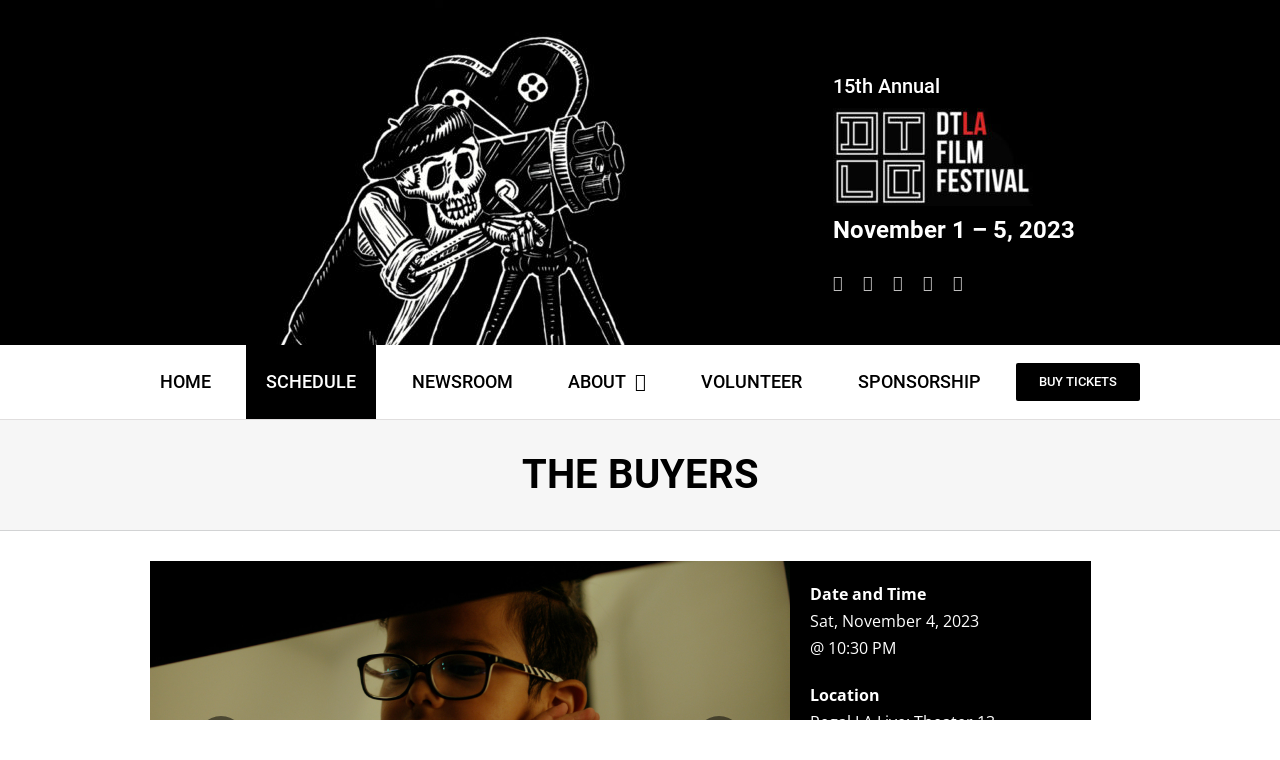

--- FILE ---
content_type: text/html; charset=UTF-8
request_url: https://www.dtlaff.com/film/the-buyers/206/
body_size: 15583
content:
<!DOCTYPE html>
<html class="avada-html-layout-wide avada-html-header-position-top" lang="en-US" prefix="og: http://ogp.me/ns# fb: http://ogp.me/ns/fb#">
<head>
<meta http-equiv="X-UA-Compatible" content="IE=edge" />
<meta http-equiv="Content-Type" content="text/html; charset=utf-8"/>
<meta name="viewport" content="width=device-width, initial-scale=1" />
<title>THE BUYERS - DTLA Film Festival</title>

<!-- This site is optimized with the Yoast SEO plugin v11.9 - https://yoast.com/wordpress/plugins/seo/ -->
<meta name="robots" content="noindex,nofollow"/>
<meta property="og:locale" content="en_US" />
<meta property="og:type" content="article" />
<meta property="og:title" content="THE BUYERS - DTLA Film Festival" />
<meta property="og:url" content="" />
<meta property="og:site_name" content="DTLA Film Festival" />
<meta name="twitter:card" content="summary_large_image" />
<meta name="twitter:title" content="THE BUYERS - DTLA Film Festival" />
<!-- / Yoast SEO plugin. -->

<link rel='dns-prefetch' href='//s.w.org' />
<link rel="alternate" type="application/rss+xml" title="DTLA Film Festival &raquo; Feed" href="https://www.dtlaff.com/feed/" />
<link rel="alternate" type="application/rss+xml" title="DTLA Film Festival &raquo; Comments Feed" href="https://www.dtlaff.com/comments/feed/" />
<meta property="og:title" content="THE BUYERS"/>
<meta property="og:type" content="article"/>
<meta property="og:url" content="https://www.dtlaff.com/film/the-buyers/206/"/>
<meta property="og:site_name" content="DTLA Film Festival"/>
<meta property="og:description" content="Panels &amp; Galas Learn More"/>
<meta property="og:image" content="https://www.dtlaff.com/wp-content/uploads/2017/12/dtla-logo-200x93.png">
<link rel="stylesheet" href="https://www.dtlaff.com/fusion_style.css" type="text/css" media="all">
<script type="text/javascript" src="https://www.dtlaff.com/wp-includes/js/jquery/jquery.min.js?ver=3.7.0" id="jquery-core-js"></script> 
<script type="text/javascript" src="https://www.dtlaff.com/wp-includes/js/jquery/jquery-migrate.min.js?ver=3.4.1" id="jquery-migrate-js"></script> 
<script type="text/javascript" src="https://www.dtlaff.com/wp-content/plugins/revslider/public/assets/js/rbtools.min.js?ver=6.4.3" id="tp-tools-js"></script>
	<script type="text/javascript" src="https://www.dtlaff.com/wp-content/plugins/revslider/public/assets/js/rs6.min.js?ver=6.4.3" id="revmin-js"></script>
	
<style type="text/css" id="css-fb-visibility">
@media screen and (max-width: 640px){.fusion-no-small-visibility{display:none !important;}body .sm-text-align-center{text-align:center !important;}body .sm-text-align-left{text-align:left !important;}body .sm-text-align-right{text-align:right !important;}body .sm-flex-align-center{justify-content:center !important;}body .sm-flex-align-flex-start{justify-content:flex-start !important;}body .sm-flex-align-flex-end{justify-content:flex-end !important;}body .sm-mx-auto{margin-left:auto !important;margin-right:auto !important;}body .sm-ml-auto{margin-left:auto !important;}body .sm-mr-auto{margin-right:auto !important;}body .fusion-absolute-position-small{position:absolute;top:auto;width:100%;}.awb-sticky.awb-sticky-small{ position: sticky; top: var(--awb-sticky-offset,0); }}@media screen and (min-width: 641px) and (max-width: 1024px){.fusion-no-medium-visibility{display:none !important;}body .md-text-align-center{text-align:center !important;}body .md-text-align-left{text-align:left !important;}body .md-text-align-right{text-align:right !important;}body .md-flex-align-center{justify-content:center !important;}body .md-flex-align-flex-start{justify-content:flex-start !important;}body .md-flex-align-flex-end{justify-content:flex-end !important;}body .md-mx-auto{margin-left:auto !important;margin-right:auto !important;}body .md-ml-auto{margin-left:auto !important;}body .md-mr-auto{margin-right:auto !important;}body .fusion-absolute-position-medium{position:absolute;top:auto;width:100%;}.awb-sticky.awb-sticky-medium{ position: sticky; top: var(--awb-sticky-offset,0); }}@media screen and (min-width: 1025px){.fusion-no-large-visibility{display:none !important;}body .lg-text-align-center{text-align:center !important;}body .lg-text-align-left{text-align:left !important;}body .lg-text-align-right{text-align:right !important;}body .lg-flex-align-center{justify-content:center !important;}body .lg-flex-align-flex-start{justify-content:flex-start !important;}body .lg-flex-align-flex-end{justify-content:flex-end !important;}body .lg-mx-auto{margin-left:auto !important;margin-right:auto !important;}body .lg-ml-auto{margin-left:auto !important;}body .lg-mr-auto{margin-right:auto !important;}body .fusion-absolute-position-large{position:absolute;top:auto;width:100%;}.awb-sticky.awb-sticky-large{ position: sticky; top: var(--awb-sticky-offset,0); }}
</style>

<!-- Global site tag (gtag.js) - Google Ads: 755065298 --> 
<script async="" src="https://www.googletagmanager.com/gtag/js?id=AW-755065298"></script> 
<script>
  window.dataLayer = window.dataLayer || [];
  function gtag(){dataLayer.push(arguments);}
  gtag('js', new Date());

  gtag('config', 'AW-755065298');
</script>
<link rel='stylesheet' href='https://www.dtlaff.com/includes/app_style.css' type='text/css' media='all' />
</head>

<body class="page-template page-template-page-guide page-template-page-guide-php page page-id-4849 fusion-pagination-sizing fusion-button_size-large fusion-button_type-flat fusion-button_span-no avada-image-rollover-circle-no avada-image-rollover-yes avada-image-rollover-direction-left fusion-body ltr fusion-sticky-header no-tablet-sticky-header no-mobile-sticky-header no-desktop-totop no-mobile-totop fusion-disable-outline fusion-sub-menu-fade mobile-logo-pos-center layout-wide-mode avada-has-boxed-modal-shadow-none layout-scroll-offset-full avada-has-zero-margin-offset-top has-sidebar fusion-top-header menu-text-align-center mobile-menu-design-modern fusion-show-pagination-text fusion-header-layout-v3 avada-responsive avada-footer-fx-none avada-menu-highlight-style-bar fusion-search-form-classic fusion-main-menu-search-overlay fusion-avatar-square avada-sticky-shrinkage avada-blog-layout-medium avada-blog-archive-layout-medium avada-header-shadow-no avada-menu-icon-position-left avada-has-megamenu-shadow avada-has-mainmenu-dropdown-divider avada-has-breadcrumb-mobile-hidden avada-has-titlebar-bar_and_content avada-header-border-color-full-transparent avada-has-pagination-padding avada-flyout-menu-direction-fade avada-ec-views-v1 fusion-no-touch fusion-image-hovers">

<!-- Google Tag Manager (noscript) -->
<noscript>
<iframe src="https://www.googletagmanager.com/ns.html?id=GTM-NS2PDLK"
height="0" width="0" style="display:none;visibility:hidden"></iframe>
</noscript>
<!-- End Google Tag Manager (noscript) --> 

<a class="skip-link screen-reader-text" href="#content">Skip to content</a>
<div id="boxed-wrapper">
<div class="fusion-sides-frame"></div>
<div id="wrapper" class="fusion-wrapper">
<div id="home" style="position:relative;top:-1px;"></div>

	<div class="fusion-tb-header"><div class="fusion-fullwidth fullwidth-box fusion-builder-row-1 fusion-flex-container has-pattern-background has-mask-background nonhundred-percent-fullwidth non-hundred-percent-height-scrolling" style="--awb-border-radius-top-left:0px;--awb-border-radius-top-right:0px;--awb-border-radius-bottom-right:0px;--awb-border-radius-bottom-left:0px;--awb-background-color:#000000;--awb-flex-wrap:wrap;"><div class="fusion-builder-row fusion-row fusion-flex-align-items-flex-start fusion-flex-content-wrap" style="max-width:1040px;margin-left: calc(-4% / 2 );margin-right: calc(-4% / 2 );"><div class="fusion-layout-column fusion_builder_column fusion-builder-column-0 fusion_builder_column_2_3 2_3 fusion-flex-column" style="--awb-bg-size:cover;--awb-width-large:66.666666666667%;--awb-margin-top-large:0px;--awb-spacing-right-large:2.88%;--awb-margin-bottom-large:0px;--awb-spacing-left-large:2.88%;--awb-width-medium:66.666666666667%;--awb-order-medium:0;--awb-spacing-right-medium:2.88%;--awb-spacing-left-medium:2.88%;--awb-width-small:66.666666666667%;--awb-order-small:0;--awb-spacing-right-small:2.88%;--awb-spacing-left-small:2.88%;"><div class="fusion-column-wrapper fusion-column-has-shadow fusion-flex-justify-content-flex-start fusion-content-layout-column"><div class="fusion-image-element " style="text-align:center;--awb-max-width:400px;--awb-caption-title-font-family:var(--h2_typography-font-family);--awb-caption-title-font-weight:var(--h2_typography-font-weight);--awb-caption-title-font-style:var(--h2_typography-font-style);--awb-caption-title-size:var(--h2_typography-font-size);--awb-caption-title-transform:var(--h2_typography-text-transform);--awb-caption-title-line-height:var(--h2_typography-line-height);--awb-caption-title-letter-spacing:var(--h2_typography-letter-spacing);"><span class=" fusion-imageframe imageframe-none imageframe-1 hover-type-none"><img decoding="async" width="637" height="550" title="dtla-film-festival-2023-key-art-image" src="https://dtlaff.com/wp-content/uploads/2023/09/dtla-film-festival-2023-key-art-image.jpg" data-orig-src="https://dtlaff.com/wp-content/uploads/2023/09/dtla-film-festival-2023-key-art-image.jpg" alt="" class="img-responsive wp-image-5866 lazyautosizes ls-is-cached lazyloaded" srcset="https://dtlaff.com/wp-content/uploads/2023/09/dtla-film-festival-2023-key-art-image-200x173.jpg 200w, https://dtlaff.com/wp-content/uploads/2023/09/dtla-film-festival-2023-key-art-image-400x345.jpg 400w, https://dtlaff.com/wp-content/uploads/2023/09/dtla-film-festival-2023-key-art-image-600x518.jpg 600w, https://dtlaff.com/wp-content/uploads/2023/09/dtla-film-festival-2023-key-art-image.jpg 637w" data-srcset="https://dtlaff.com/wp-content/uploads/2023/09/dtla-film-festival-2023-key-art-image-200x173.jpg 200w, https://dtlaff.com/wp-content/uploads/2023/09/dtla-film-festival-2023-key-art-image-400x345.jpg 400w, https://dtlaff.com/wp-content/uploads/2023/09/dtla-film-festival-2023-key-art-image-600x518.jpg 600w, https://dtlaff.com/wp-content/uploads/2023/09/dtla-film-festival-2023-key-art-image.jpg 637w" data-sizes="auto" data-orig-sizes="(max-width: 1024px) 100vw, (max-width: 640px) 100vw, 600px" sizes="400px"></span></div></div></div><div class="fusion-layout-column fusion_builder_column fusion-builder-column-1 fusion_builder_column_1_3 1_3 fusion-flex-column fusion-flex-align-self-stretch" style="--awb-bg-size:cover;--awb-width-large:33.333333333333%;--awb-margin-top-large:0px;--awb-spacing-right-large:5.76%;--awb-margin-bottom-large:0px;--awb-spacing-left-large:5.76%;--awb-width-medium:33.333333333333%;--awb-order-medium:0;--awb-spacing-right-medium:5.76%;--awb-spacing-left-medium:5.76%;--awb-width-small:33.333333333333%;--awb-order-small:0;--awb-spacing-right-small:5.76%;--awb-spacing-left-small:5.76%;"><div class="fusion-column-wrapper fusion-column-has-shadow fusion-flex-justify-content-center fusion-content-layout-column"><div class="fusion-title title fusion-title-1 fusion-sep-none fusion-title-text fusion-title-size-four" style="--awb-text-color:var(--awb-color1);--awb-margin-top:20px;--awb-margin-bottom:10px;"><h4 class="fusion-title-heading title-heading-left fusion-responsive-typography-calculated" style="margin: 0px; line-height: 1.2; --fontSize: 20; --minFontSize: 20;" data-fontsize="20" data-lineheight="24px">15th Annual</h4></div><div class="fusion-image-element " style="--awb-max-width:200px;--awb-caption-title-font-family:var(--h2_typography-font-family);--awb-caption-title-font-weight:var(--h2_typography-font-weight);--awb-caption-title-font-style:var(--h2_typography-font-style);--awb-caption-title-size:var(--h2_typography-font-size);--awb-caption-title-transform:var(--h2_typography-text-transform);--awb-caption-title-line-height:var(--h2_typography-line-height);--awb-caption-title-letter-spacing:var(--h2_typography-letter-spacing);"><span class=" fusion-imageframe imageframe-none imageframe-2 hover-type-none"><img decoding="async" width="319" height="157" title="dtla-film-festival-logo" src="https://dtlaff.com/wp-content/uploads/2023/09/dtla-film-festival-logo.jpg" data-orig-src="https://dtlaff.com/wp-content/uploads/2023/09/dtla-film-festival-logo.jpg" alt="" class="img-responsive wp-image-5867 lazyautosizes ls-is-cached lazyloaded" srcset="https://dtlaff.com/wp-content/uploads/2023/09/dtla-film-festival-logo-200x98.jpg 200w, https://dtlaff.com/wp-content/uploads/2023/09/dtla-film-festival-logo.jpg 319w" data-srcset="https://dtlaff.com/wp-content/uploads/2023/09/dtla-film-festival-logo-200x98.jpg 200w, https://dtlaff.com/wp-content/uploads/2023/09/dtla-film-festival-logo.jpg 319w" data-sizes="auto" data-orig-sizes="(max-width: 1024px) 100vw, (max-width: 640px) 100vw, 319px" sizes="200px"></span></div><div class="fusion-title title fusion-title-2 fusion-no-small-visibility fusion-sep-none fusion-title-text fusion-title-size-two" style="--awb-text-color:var(--awb-color1);--awb-margin-top:10px;--awb-margin-top-small:20px;"><h2 class="fusion-title-heading title-heading-left fusion-responsive-typography-calculated" style="margin: 0px; line-height: 1.2; --fontSize: 24;" data-fontsize="24" data-lineheight="28.799999px">November 1 – 5, 2023</h2></div><div class="fusion-title title fusion-title-3 fusion-no-medium-visibility fusion-no-large-visibility fusion-sep-none fusion-title-text fusion-title-size-two" style="--awb-text-color:var(--awb-color1);--awb-margin-top:10px;--awb-margin-top-small:20px;"><h2 class="fusion-title-heading title-heading-left fusion-responsive-typography-calculated" style="margin: 0px; line-height: 1.2; --fontSize: 24;" data-fontsize="24" data-lineheight="28.799999px"><p>November<br>
1st – 5th<br>
2023</p></h2></div><div class="fusion-social-links fusion-social-links-1" style="--awb-margin-top:0px;--awb-margin-right:0px;--awb-margin-bottom:0px;--awb-margin-left:0px;--awb-box-border-top:0px;--awb-box-border-right:0px;--awb-box-border-bottom:0px;--awb-box-border-left:0px;--awb-icon-colors-hover:rgba(190,189,189,0.8);--awb-box-colors-hover:rgba(232,232,232,0.8);--awb-box-border-color:var(--awb-color3);--awb-box-border-color-hover:var(--awb-color4);"><div class="fusion-social-networks color-type-custom"><div class="fusion-social-networks-wrapper"><a class="fusion-social-network-icon fusion-tooltip fusion-facebook awb-icon-facebook" style="color:#bebdbd;font-size:16px;" data-placement="top" data-title="Facebook" data-toggle="tooltip" title="" aria-label="facebook" target="_blank" rel="noopener noreferrer" href="https://www.facebook.com/DowntownFilmFestival" data-original-title="Facebook"></a><a class="fusion-social-network-icon fusion-tooltip fusion-twitter awb-icon-twitter" style="color:#bebdbd;font-size:16px;" data-placement="top" data-title="Twitter" data-toggle="tooltip" title="" aria-label="twitter" target="_blank" rel="noopener noreferrer" href="https://twitter.com/dtlaff" data-original-title="Twitter"></a><a class="fusion-social-network-icon fusion-tooltip fusion-youtube awb-icon-youtube" style="color:#bebdbd;font-size:16px;" data-placement="top" data-title="YouTube" data-toggle="tooltip" title="" aria-label="youtube" target="_blank" rel="noopener noreferrer" href="https://www.youtube.com/user/DFFLA2014" data-original-title="YouTube"></a><a class="fusion-social-network-icon fusion-tooltip fusion-instagram awb-icon-instagram" style="color:#bebdbd;font-size:16px;" data-placement="top" data-title="Instagram" data-toggle="tooltip" title="" aria-label="instagram" target="_blank" rel="noopener noreferrer" href="https://www.instagram.com/dtlafilmfest/" data-original-title="Instagram"></a><a class="fusion-social-network-icon fusion-tooltip fusion-mail awb-icon-mail" style="color:#bebdbd;font-size:16px;" data-placement="top" data-title="Email" data-toggle="tooltip" title="" aria-label="mail" target="_blank" rel="noopener noreferrer" href="mailto:info@dtlaff.com" data-original-title="Email"></a></div></div></div></div></div></div></div><div class="fusion-fullwidth fullwidth-box fusion-builder-row-2 fusion-flex-container nonhundred-percent-fullwidth non-hundred-percent-height-scrolling" style="--awb-border-sizes-bottom:1px;--awb-border-color:var(--awb-color3);--awb-border-radius-top-left:0px;--awb-border-radius-top-right:0px;--awb-border-radius-bottom-right:0px;--awb-border-radius-bottom-left:0px;--awb-padding-top-small:0px;--awb-padding-right-small:0px;--awb-padding-bottom-small:0px;--awb-padding-left-small:0px;--awb-margin-top-small:0px;--awb-margin-bottom-small:0px;--awb-flex-wrap:wrap;"><div class="fusion-builder-row fusion-row fusion-flex-align-items-flex-start fusion-flex-content-wrap" style="max-width:calc( 1000px + 0px );margin-left: calc(-0px / 2 );margin-right: calc(-0px / 2 );"><div class="fusion-layout-column fusion_builder_column fusion-builder-column-2 fusion_builder_column_1_1 1_1 fusion-flex-column" style="--awb-padding-top-small:0px;--awb-padding-right-small:0px;--awb-padding-bottom-small:0px;--awb-padding-left-small:0px;--awb-bg-size:cover;--awb-width-large:100%;--awb-margin-top-large:0px;--awb-spacing-right-large:0;--awb-margin-bottom-large:0px;--awb-spacing-left-large:0;--awb-width-medium:100%;--awb-order-medium:0;--awb-margin-top-medium:0px;--awb-spacing-right-medium:0;--awb-spacing-left-medium:0;--awb-width-small:100%;--awb-order-small:0;--awb-margin-top-small:0;--awb-spacing-right-small:0;--awb-margin-bottom-small:0;--awb-spacing-left-small:0;"><div class="fusion-column-wrapper fusion-column-has-shadow fusion-flex-justify-content-flex-start fusion-content-layout-column"><nav class="awb-menu awb-menu_row awb-menu_em-hover mobile-mode-collapse-to-button awb-menu_icons-left awb-menu_dc-yes mobile-trigger-fullwidth-on awb-menu_mobile-toggle awb-menu_indent-left awb-menu_mt-fullwidth mobile-size-column-relative mega-menu-loading awb-menu_desktop awb-menu_dropdown awb-menu_expand-right awb-menu_transition-opacity" style="--awb-font-size:18px;--awb-text-transform:none;--awb-justify-content:space-between;--awb-items-padding-top:22px;--awb-items-padding-right:20px;--awb-items-padding-bottom:22px;--awb-items-padding-left:20px;--awb-border-color:#f6fbf7;--awb-color:var(--awb-color8);--awb-active-color:var(--awb-color1);--awb-active-bg:var(--awb-color8);--awb-active-border-color:#65bc7b;--awb-submenu-sep-color:rgba(0,0,0,0);--awb-submenu-border-radius-top-left:0px;--awb-submenu-border-radius-top-right:0px;--awb-submenu-border-radius-bottom-right:6px;--awb-submenu-border-radius-bottom-left:6px;--awb-submenu-active-bg:#65bc7b;--awb-submenu-active-color:#ffffff;--awb-submenu-text-transform:none;--awb-icons-size:14;--awb-arrows-size-height:10px;--awb-arrows-size-width:10px;--awb-main-justify-content:flex-start;--awb-mobile-nav-button-align-hor:flex-end;--awb-mobile-bg:#000000;--awb-mobile-color:#ffffff;--awb-mobile-nav-items-height:50;--awb-mobile-active-bg:#f48849;--awb-mobile-active-color:#ffffff;--awb-mobile-trigger-font-size:25px;--awb-trigger-padding-top:20px;--awb-trigger-padding-bottom:20px;--awb-mobile-trigger-color:#000000;--awb-mobile-sep-color:#303030;--awb-mobile-justify:flex-start;--awb-mobile-caret-left:auto;--awb-mobile-caret-right:0;--awb-box-shadow:0px 3px 10px 0px rgba(0,0,0,0.03);;--awb-fusion-font-family-typography:&quot;Roboto&quot;;--awb-fusion-font-style-typography:normal;--awb-fusion-font-weight-typography:500;--awb-fusion-font-family-submenu-typography:inherit;--awb-fusion-font-style-submenu-typography:normal;--awb-fusion-font-weight-submenu-typography:400;--awb-fusion-font-family-mobile-typography:inherit;--awb-fusion-font-style-mobile-typography:normal;--awb-fusion-font-weight-mobile-typography:400;" aria-label="Main" data-breakpoint="640" data-count="0" data-transition-type="center" data-transition-time="300" aria-expanded="true"><button type="button" class="awb-menu__m-toggle" aria-expanded="false" aria-controls="menu-main"><span class="awb-menu__m-toggle-inner"><span class="collapsed-nav-text">Menu</span><span class="awb-menu__m-collapse-icon"><span class="awb-menu__m-collapse-icon-open fa-bars fas"></span><span class="awb-menu__m-collapse-icon-close fa-times fas"></span></span></span></button><ul id="menu-main" class="fusion-menu awb-menu__main-ul awb-menu__main-ul_row"><li id="menu-item-3146" class="menu-item menu-item-type-post_type menu-item-object-page menu-item-home menu-item-3146 awb-menu__li awb-menu__main-li awb-menu__main-li_regular" data-item-id="3146"><span class="awb-menu__main-background-default awb-menu__main-background-default_center"></span><span class="awb-menu__main-background-active awb-menu__main-background-active_center"></span><a href="https://dtlaff.com/" class="awb-menu__main-a awb-menu__main-a_regular"><span class="menu-text">HOME</span></a></li><li id="menu-item-5955" class="menu-item menu-item-type-custom menu-item-object-custom current-menu-item menu-item-5955 awb-menu__li awb-menu__main-li awb-menu__main-li_regular" data-item-id="5955"><span class="awb-menu__main-background-default awb-menu__main-background-default_center"></span><span class="awb-menu__main-background-active awb-menu__main-background-active_center"></span><a href="https://dtlaff.com/schedule/" class="awb-menu__main-a awb-menu__main-a_regular"><span class="menu-text">SCHEDULE</span></a></li><li id="menu-item-3149" class="menu-item menu-item-type-post_type menu-item-object-page menu-item-3149 awb-menu__li awb-menu__main-li awb-menu__main-li_regular" data-item-id="3149"><span class="awb-menu__main-background-default awb-menu__main-background-default_center"></span><span class="awb-menu__main-background-active awb-menu__main-background-active_center"></span><a href="https://dtlaff.com/press/" class="awb-menu__main-a awb-menu__main-a_regular"><span class="menu-text">NEWSROOM</span></a></li><li id="menu-item-3151" class="menu-item menu-item-type-post_type menu-item-object-page menu-item-has-children menu-item-3151 awb-menu__li awb-menu__main-li awb-menu__main-li_regular" data-item-id="3151"><span class="awb-menu__main-background-default awb-menu__main-background-default_center"></span><span class="awb-menu__main-background-active awb-menu__main-background-active_center"></span><a href="https://dtlaff.com/about/" class="awb-menu__main-a awb-menu__main-a_regular"><span class="menu-text">ABOUT</span><span class="awb-menu__open-nav-submenu-hover"></span></a><button type="button" aria-label="Open submenu of ABOUT" aria-expanded="false" class="awb-menu__open-nav-submenu_mobile awb-menu__open-nav-submenu_main"></button><ul class="awb-menu__sub-ul awb-menu__sub-ul_main" style=""><li id="menu-item-5829" class="menu-item menu-item-type-post_type menu-item-object-page menu-item-5829 awb-menu__li awb-menu__sub-li"><a href="https://dtlaff.com/our-team/" class="awb-menu__sub-a"><span>OUR TEAM</span></a></li><li id="menu-item-3592" class="menu-item menu-item-type-post_type menu-item-object-page menu-item-3592 awb-menu__li awb-menu__sub-li"><a href="https://dtlaff.com/testimonials/" class="awb-menu__sub-a"><span>TESTIMONIALS</span></a></li><li id="menu-item-3521" class="menu-item menu-item-type-post_type menu-item-object-page menu-item-3521 awb-menu__li awb-menu__sub-li"><a href="https://dtlaff.com/donation/" class="awb-menu__sub-a"><span>DONATE</span></a></li></ul></li><li id="menu-item-5757" class="menu-item menu-item-type-post_type menu-item-object-page menu-item-5757 awb-menu__li awb-menu__main-li awb-menu__main-li_regular" data-item-id="5757"><span class="awb-menu__main-background-default awb-menu__main-background-default_center"></span><span class="awb-menu__main-background-active awb-menu__main-background-active_center"></span><a href="https://dtlaff.com/volunteers/" class="awb-menu__main-a awb-menu__main-a_regular"><span class="menu-text">VOLUNTEER</span></a></li><li id="menu-item-3155" class="menu-item menu-item-type-post_type menu-item-object-page menu-item-3155 awb-menu__li awb-menu__main-li awb-menu__main-li_regular" data-item-id="3155"><span class="awb-menu__main-background-default awb-menu__main-background-default_center"></span><span class="awb-menu__main-background-active awb-menu__main-background-active_center"></span><a href="https://dtlaff.com/sponsors/" class="awb-menu__main-a awb-menu__main-a_regular"><span class="menu-text">SPONSORSHIP</span></a></li><li id="menu-item-5956" class="menu-item menu-item-type-custom menu-item-object-custom current-menu-item menu-item-5956 awb-menu__li awb-menu__main-li awb-menu__li_button" data-item-id="5956"><a href="https://dtlaff.com/schedule/" class="awb-menu__main-a awb-menu__main-a_button"><span class="menu-text fusion-button button-default button-medium">BUY TICKETS</span></a></li></ul></nav></div></div></div></div>
</div>
	
<div id="sliders-container"> </div>
<div id="header_title">
  <h1>THE BUYERS</h1></div>
<main id="main" class="clearfix width-100">
<div class="fusion-row">
<section id="content" class="full-width" style="float: none; margin: 0; width: auto;">
<div id="post-4744" class="post-4744 page type-page status-publish hentry">
<div class="post-content">
	

					

<script type="application/ld+json">
{
  "@context": "https://schema.org",
  "@type": "Event",
  "name": "THE BUYERS",
  "description": "A new homeowner grows suspicious of a neighborly couple eager to help her unpack.",
  "image": "https://www.dtlaff.com/app/img_films/1695966758_poster_6ef8c2b365-poster.jpg'",
  "startDate": "2023-11-04",
  "endDate": "2023-11-04",
  "eventStatus": "https://schema.org/EventScheduled",
  "eventAttendanceMode": "https://schema.org/OfflineEventAttendanceMode",
  "location": {		
    "@type": "Place",
    "name": "Regal LA Live & 4DX",
    "address": {
      "@type": "PostalAddress",
      "streetAddress": "1000 West Olympic Boulevard",
      "addressLocality": "Los Angeles",
      "addressRegion": "CA",
      "postalCode": "90015",
      "addressCountry": "US"
    }
  },
  "performer": {
    "@type": "Person",
    "name": ""
  },
  "offers": {
    "@type": "Offer",
    "name": "General Admission",
    "price": "15",
    "priceCurrency": "USD",
    "validFrom": "2022-08-17",
    "url": "https://www.eventbrite.com/e/728614825557",
    "availability": "https://schema.org/InStock"
  }
}
</script>

<div class="fusion-fullwidth fullwidth-box nonhundred-percent-fullwidth non-hundred-percent-height-scrolling" style="background-color: rgba(255,255,255,0);background-position: center center;background-repeat: no-repeat;padding-top:0px;padding-right:10px;padding-bottom:0px;padding-left:10px; margin-top: 30px;">
	<div class="fusion-builder-row fusion-row ">
		<div class="fusion-layout-column fusion_builder_column fusion-builder-column-3 fusion_builder_column_2_3 2_3 fusion-two-third fusion-column-first" style="width:65.3333%; margin-right: 0;margin-top:0px;margin-bottom:20px;">
			<div class="fusion-column-wrapper fusion-flex-column-wrapper-legacy" style="padding: 0px; background-position: left top; background-repeat: no-repeat; background-size: cover; height: auto;" data-bg-url="">
				<div class="sliderContainer">
								<img src="https://www.dtlaff.com/app/img_films/1695966769_photo_9_still_frame_6.jpg" alt=""><img src="https://www.dtlaff.com/app/img_films/1695966769_photo_8_still_frame_9.jpg" alt=""><img src="https://www.dtlaff.com/app/img_films/1695966768_photo_7_still_frame_10.jpg" alt=""><img src="https://www.dtlaff.com/app/img_films/1695966759_photo_6_still_frame_8.jpg" alt=""><img src="https://www.dtlaff.com/app/img_films/1695966759_photo_5_still_frame_7.jpg" alt=""><img src="https://www.dtlaff.com/app/img_films/1695966759_photo_4_still_frame_5.jpg" alt=""><img src="https://www.dtlaff.com/app/img_films/1695966759_photo_3_still_frame_4.jpg" alt=""><img src="https://www.dtlaff.com/app/img_films/1695966759_photo_2_still_frame_2.jpg" alt=""><img src="https://www.dtlaff.com/app/img_films/1695966759_photo_1_still_frame_1.jpg" alt=""><img src="https://www.dtlaff.com/app/img_films/1695966758_poster_6ef8c2b365-poster.jpg" alt="">
								<div class="nextCircle">
									<i class="fa fa-arrow-right next" aria-hidden="true"></i>
								</div>
								<div class="prevCircle">
									<i class="fa fa-arrow-left previous" aria-hidden="true"></i>
								</div>
							</div>				
				
				<div class="fusion-clearfix"></div>

			</div>
		</div>
		<div class="fusion-layout-column fusion_builder_column fusion-builder-column-4 fusion_builder_column_1_3 1_3 fusion-one-third fusion-column-last" style="width:30.6666%;margin-top:0px;margin-bottom:20px;">
			<div class="fusion-column-wrapper fusion-flex-column-wrapper-legacy" style="background-color: rgb(0, 0, 0); padding: 20px; background-position: left top; background-repeat: no-repeat; background-size: cover; min-height: 271px; height: auto;" data-bg-url="">
				<div class="fusion-text white_text">
					<p><strong>Date and Time</strong><br> Sat, November 4, 2023 <br>@ 10:30 PM</p>
					<p><strong>Location</strong><br> Regal LA Live: Theater 13</p>
					<p><strong>Series</strong><br>Program 2: Midnight Sessions</p>				</div>
				<br>
				<div class="fusion-button-wrapper fusion-aligncenter"><a class="fusion-button button-flat fusion-button-default-shape button-xlarge button-default button-1 fusion-button-default-span fusion-button-default-type" target="_blank" href="https://www.eventbrite.com/e/728614825557"><span class="fusion-button-text">Buy Tickets</span></a>
				</div>
				
				<div class="fusion-clearfix"></div>

			</div>
		</div>
	</div>
</div>

<div class="fusion-fullwidth fullwidth-box nonhundred-percent-fullwidth non-hundred-percent-height-scrolling" style="background-color: rgba(255,255,255,0);background-position: center center;background-repeat: no-repeat;padding-top:0px;padding-right:10px;padding-bottom:0px;padding-left:10px;">
	<div class="fusion-builder-row fusion-row ">
		<div class="fusion-layout-column fusion_builder_column fusion-builder-column-3 fusion_builder_column_2_3 2_3 fusion-two-third fusion-column-first" style="width:65.3333%; margin-right: 4%;margin-top:0px;margin-bottom:20px;">
			<div class="fusion-column-wrapper fusion-flex-column-wrapper-legacy" style="padding: 0px; background-position: left top; background-repeat: no-repeat; background-size: cover; height: auto;" data-bg-url="">
				<div class="fusion-text">
					<p>A new homeowner grows suspicious of a neighborly couple eager to help her unpack.</p>
				</div>
				<div class="fusion-clearfix"></div>

			</div>
		</div>
		<div class="fusion-layout-column fusion_builder_column fusion-builder-column-4 fusion_builder_column_1_3 1_3 fusion-one-third fusion-column-last" style="width:30.6666%;margin-top:0px;margin-bottom:20px;">
			<div class="fusion-column-wrapper fusion-flex-column-wrapper-legacy" style="padding: 0px; background-position: left top; background-repeat: no-repeat; background-size: cover; height: auto;" data-bg-url="">
				<div class="fusion-text">
					<p>Genre: <strong><a href="https://www.dtlaff.com/genre/thriller/">Thriller</a></strong><br>
								Running Time: <strong>8 min</strong><br>
								Directed by: <strong>Felicia Manning</strong></p>				</div>
				<div class="fusion-clearfix"></div>

			</div>
		</div>
		<div class="fusion-sep-clear"></div>
				<div class="fusion-separator fusion-full-width-sep sep-single sep-solid" style="border-color:#e0dede;border-top-width:1px;margin-left: auto;margin-right: auto;margin-top:20px;margin-bottom:20px;"></div>
				<div class="fusion-clearfix"></div>
	</div>
</div>

<div class="fusion-fullwidth fullwidth-box nonhundred-percent-fullwidth non-hundred-percent-height-scrolling" style="background-color: rgba(255,255,255,0);background-position: center center;background-repeat: no-repeat;padding-top:0px;padding-right:10px;padding-bottom:0px;padding-left:10px">
	<div class="fusion-builder-row fusion-row ">
				<div class="fusion-layout-column fusion_builder_column fusion_builder_column_1_1 fusion-builder-column-5 fusion-one-full fusion-column-first fusion-column-last 1_1" style="margin-top:0px;margin-bottom:20px;">
			<div class=" " style="padding: 0px; background-position: left top; background-repeat: no-repeat; background-size: cover; height: auto;" data-bg-url="">
				<div class="fusion-title title fusion-title-1 fusion-sep-none fusion-title-size-three fusion-border-below-title" style="margin-top:0px;margin-bottom:10px;">
					<h3 class="title-heading-left" style="margin:0;">About the Director(s)</h3>
				</div>
				<div class="fusion-text">
					<p>Felicia is a self-taught Mexican director and writer, born and raised in Los Angeles. She has developed a particular fascination for human-interest topics, delving into inspiring ""slice-of-life"" stories in her work. She founded Feee Films, an independent production company, which creates narratively-led commercials, branded content, animation and music videos with a focus on performance and authenticity.

Her work has been featured in various publications, including Vogue Italia, Beyond the Short, Booooooom, Girls in Film, and Directors Notes. She is a Women in Film Mentee, 2023 Stowe Producers Lab Fellow, a finalist with the Commercial Directors Diversity Program, and shortlisted for the 2023 Young Director Award at Cannes Lion.

Her short film, THE BUYERS, premiered at the Dallas International Film Festival and the Oscar qualifying LA Shorts International Film Festival. Her second short film, "Fast Food", had its World Premiere at LA Shorts and the Oscar qualifying HollyShorts Film Festival. Felicia is drawn to intimate stories that explore the complexities of the human condition, often through the lens of women and BIPOC characters, and plans to continue her filmmaking journey with short and feature-length projects."</p>
				</div>
				<div class="fusion-sep-clear"></div>
				<div class="fusion-separator fusion-full-width-sep sep-single sep-solid" style="border-color:#e0dede;border-top-width:1px;margin-left: auto;margin-right: auto;margin-top:20px;margin-bottom:20px;"></div>
				<div class="fusion-clearfix"></div>

			</div>
		</div>
				<div class="fusion-layout-column fusion_builder_column fusion_builder_column_1_2 fusion-builder-column-6 fusion-0one-half fusion-column-first 1_2" style="margin-top:0px;margin-bottom:20px;width:50%;width:calc(50% - ( ( 4% ) * 0.5 ) );margin-right: 4%;">
			<div class=" " style="padding: 0px; background-position: left top; background-repeat: no-repeat; background-size: cover; height: auto;" data-bg-url="">
				<div class="fusion-title title fusion-title-2 fusion-sep-none fusion-title-size-three fusion-border-below-title" style="margin-top:0px;margin-bottom:10px;">
					<h3 class="title-heading-left" style="margin:0;">Film Info</h3>
				</div>
				<div class="fusion-text">
					
					<table cellpadding="5" width="100%">
					<tr> <td valign="top" width="30%"><strong>Trailer:</strong></td> <td> <a href="https://vimeo.com/831396675" target="_blank">https://vimeo.com/831396675</a></td> </tr><tr> <td valign="top"><strong>Release Year:</strong> </td> <td>28-Apr-23</td> </tr><tr> <td valign="top"><strong>Country:</strong></td> <td> United States</td> </tr>					</table>
				</div>

			</div>
		</div>
		<div class="fusion-layout-column fusion_builder_column fusion_builder_column_1_2 fusion-builder-column-7 fusion-one-half fusion-column-last 1_2" style="margin-top:0px;margin-bottom:20px;width:50%;width:calc(50% - ( ( 4% ) * 0.5 ) );">
			<div class=" " style="padding: 0px; background-position: left top; background-repeat: no-repeat; background-size: cover; height: auto;" data-bg-url="">
				<div class="fusion-title title fusion-title-3 fusion-sep-none fusion-title-size-three fusion-border-below-title" style="margin-top:0px;margin-bottom:10px;">
					<h3 class="title-heading-left" style="margin:0;">Cast &amp; Credits</h3>
				</div>
				<div class="fusion-text">
					
					<table cellpadding="5" width="100%">
										</table>
					
				</div>
				<div class="fusion-clearfix"></div>

			</div>
		</div>
		<div class="fusion-layout-column fusion_builder_column fusion_builder_column_1_1 fusion-builder-column-8 fusion-one-full fusion-column-first fusion-column-last 1_1" style="margin-top:0px;margin-bottom:20px;">
			<div class="" style="padding: 0px; background-position: left top; background-repeat: no-repeat; background-size: cover; height: auto;" data-bg-url="">
				<div class="fusion-sep-clear"></div>
				<div class="fusion-separator fusion-full-width-sep sep-single sep-solid" style="border-color:#e0dede;border-top-width:1px;margin-left: auto;margin-right: auto;margin-top:20px;margin-bottom:20px;"></div>
				<div class="fusion-title title fusion-title-4 fusion-sep-none fusion-title-size-three fusion-border-below-title" style="margin-top:0px;margin-bottom:10px;">
					<h3 class="title-heading-left" style="margin:0;">Contacts</h3>
				</div>
				<div class="fusion-text">
					<strong>Print Source:</strong> felicia@feeefilms.com, 6263903772<br>				</div>
				<div class="fusion-clearfix"></div>

			</div>
		</div>
	</div>
</div>


<div class="fusion-fullwidth fullwidth-box nonhundred-percent-fullwidth non-hundred-percent-height-scrolling" style="background-color: rgba(255,255,255,0);background-position: center center;background-repeat: no-repeat;padding-top:0px;padding-right:0px;padding-bottom:0px;padding-left:0px;">
	<div class="fusion-builder-row fusion-row ">
		<div class="fusion-sep-clear"></div>
				<div class="fusion-separator fusion-full-width-sep sep-single sep-solid" style="border-color:#e0dede;border-top-width:1px;margin-left: auto;margin-right: auto;margin-top:20px;margin-bottom:20px;"></div>
				<div class="fusion-clearfix"></div>
				<div class="fusion-title title fusion-title-4 fusion-sep-none fusion-title-size-three fusion-border-below-title" style="margin-top:10px;margin-bottom:20px;">
					<h2 class="title-heading-center" style="margin:0; text-align: center">Also Screening</h2>
				</div>
				<h3><a href="https://www.dtlaff.com/film/tabernacle/204/">TABERNACLE</a></h3><p>A wandering tramp falls in with a crowd of religious zealots, led by a bumbling preacher who sermonizes, ""Hellfire is a real place!"" In the back pew, the tramp imagines grandiose visions of snickering devils and orgiastic torture. The unnamed hero is then baptized in the ocean and does janitorial work for the church, but idiotically causes a fire. There are devils hiding in the carpet! The preacher catches him in the act, resulting in a scuffle which leads to the demise of both.</p><strong>Trailer:</strong> <a href="N/A">N/A</a><br><strong>Genre: </strong>Thriller, Comedy<br><strong>Interests: </strong><br><strong>Running Time: </strong>13 min<br><strong>Directed by: </strong>Dante Capone<br><h3><a href="https://www.dtlaff.com/film/power-signal/205/">POWER SIGNAL</a></h3><p>While trying to navigate a city that won’t provide him a bathroom, a delivery worker discovers an unearthly presence infecting women all over New York.</p><strong>Trailer:</strong> <a href="https://filmfreeway.com/submissions/26509708">https://filmfreeway.com/submissions/26509708</a><br><strong>Genre: </strong>Sci-Fi, Drama<br><strong>Interests: </strong><br><strong>Running Time: </strong>20 min<br><strong>Directed by: </strong>Oscar Boyson<br><h3><a href="https://www.dtlaff.com/film/mia-and-the-skeletons-night-from-hell/207/">MIA & THE SKELETONS' NIGHT FROM HELL</a></h3><p>A spec teaser short horror comedy about a punk band dealing with a rival group whose music just so happens to turn anyone who hears it into demons. Now the punk group must band together to survive a literal night from Hell. This is a short teaser film, setting up the larger story.</p><strong>Trailer:</strong> <a href="N/A">N/A</a><br><strong>Genre: </strong>Sci-Fi, Horror, Comedy<br><strong>Interests: </strong><br><strong>Running Time: </strong>4 min 35 sec<br><strong>Directed by: </strong>Ryan Maples<br><h3><a href="https://www.dtlaff.com/film/what-a-trip/208/">WHAT A TRIP!</a></h3><p>Two downtrodden strangers go on a vision quest to cure their depression but end up trying to figure out why they have matching visions of a manic, talking wolf-bear named Kevin.</p><strong>Trailer:</strong> <a href="https://filmfreeway.com/submissions/25930516">https://filmfreeway.com/submissions/25930516</a><br><strong>Genre: </strong>Sci-Fi, Comedy<br><strong>Interests: </strong><br><strong>Running Time: </strong>15 min<br><strong>Directed by: </strong>Collin Kornfeind<br><h3><a href="https://www.dtlaff.com/film/3-dialogues-about-the-future/209/">3 DIALOGUES ABOUT THE FUTURE</a></h3><p>What is it like to navigate our world as an artificially intelligent robot? What is there to learn about homo sapiens in order to become as 'human' as possible? Three pairs of robots take us through their learning process. They track, analyse and draw information by watching people in different life situations. But their algorithmic vision comes in contrast with a meditative, rather poetic dialogue in which they deconstruct and reassemble the definition of humanity as we know it.</p><strong>Trailer:</strong> <a href="N/A">N/A</a><br><strong>Genre: </strong>Documentary<br><strong>Interests: </strong>Experimental<br><strong>Running Time: </strong>14 min<br><strong>Directed by: </strong>Alina Manolache<br>
				
		</div>
	</div>

<a name="buy_tickets"></a>
<div class="fusion-fullwidth fullwidth-box nonhundred-percent-fullwidth non-hundred-percent-height-scrolling" style="background-color: rgba(255,255,255,0);background-position: center center;background-repeat: no-repeat;padding-top:0px;padding-right:0px;padding-bottom:0px;padding-left:0px;">
	<div class="fusion-builder-row fusion-row ">
		<div class="fusion-sep-clear"></div>
				<div class="fusion-separator fusion-full-width-sep sep-single sep-solid" style="border-color:#e0dede;border-top-width:1px;margin-left: auto;margin-right: auto;margin-top:20px;margin-bottom:20px;"></div>
				<div class="fusion-clearfix"></div>
				<div class="fusion-title title fusion-title-4 fusion-sep-none fusion-title-size-three fusion-border-below-title" style="margin-top:10px;margin-bottom:20px;">
					<h2 class="title-heading-center" style="margin:0; text-align: center">BUY TICKETS</h2>
				</div>
				
		<div id="eventbrite-widget-container-728614825557"></div>

		<script src="https://www.eventbrite.com/static/widgets/eb_widgets.js"></script>

		<script type="text/javascript">
			var exampleCallback = function() {
				console.log('Order complete!');
			};

			window.EBWidgets.createWidget({
				// Required
				widgetType: 'checkout',
				eventId: '728614825557',
				iframeContainerId: 'eventbrite-widget-container-728614825557',

				// Optional
				iframeContainerHeight: 425,  // Widget height in pixels. Defaults to a minimum of 425px if not provided
				onOrderComplete: exampleCallback  // Method called when an order has successfully completed
			});
		</script>
				
		
		
	</div>
</div>

					
<br><br><div class="fusion-fullwidth fullwidth-box fusion-builder-row-3 fusion-flex-container has-pattern-background has-mask-background nonhundred-percent-fullwidth non-hundred-percent-height-scrolling" style="--awb-border-radius-top-left:0px;--awb-border-radius-top-right:0px;--awb-border-radius-bottom-right:0px;--awb-border-radius-bottom-left:0px;--awb-flex-wrap:wrap;">
  <div class="fusion-builder-row fusion-row fusion-flex-align-items-flex-start fusion-flex-content-wrap" style="max-width:1040px;margin-left: calc(-4% / 2 );margin-right: calc(-4% / 2 );">
    <div class="fusion-layout-column fusion_builder_column fusion-builder-column-3 fusion-flex-column fusion-flex-align-self-stretch" style="--awb-padding-top:20px;--awb-padding-bottom:20px;--awb-bg-size:cover;--awb-border-color:var(--awb-color8);--awb-border-top:1px;--awb-border-right:1px;--awb-border-bottom:1px;--awb-border-left:1px;--awb-border-style:solid;--awb-width-large:15%;--awb-margin-top-large:0px;--awb-spacing-right-large:10px;--awb-margin-bottom-large:20px;--awb-spacing-left-large:10px;--awb-width-medium:25%;--awb-order-medium:0;--awb-spacing-right-medium:10px;--awb-spacing-left-medium:10px;--awb-width-small:100%;--awb-order-small:0;--awb-spacing-right-small:1.92%;--awb-spacing-left-small:1.92%;">
      <div class="fusion-column-wrapper fusion-column-has-shadow fusion-flex-justify-content-center fusion-content-layout-column">
        <div class="fusion-title title fusion-title-4 fusion-sep-none fusion-title-center fusion-title-text fusion-title-size-four" style="--awb-margin-bottom:0px;--awb-font-size:16px;">
          <h4 class="fusion-title-heading title-heading-center fusion-responsive-typography-calculated" style="margin: 0px; font-size: 1em; --fontSize: 16; line-height: 1.5; --minFontSize: 16;" data-fontsize="16" data-lineheight="24px"><a href="https://www.dtlaff.com/a-z-guide/" class="awb-custom-text-color awb-custom-text-hover-color" target="_self">A-Z Guide</a></h4>
        </div>
      </div>
    </div>
    <div class="fusion-layout-column fusion_builder_column fusion-builder-column-4 fusion-flex-column fusion-flex-align-self-stretch" style="--awb-padding-top:20px;--awb-padding-bottom:20px;--awb-bg-size:cover;--awb-border-color:var(--awb-color8);--awb-border-top:1px;--awb-border-right:1px;--awb-border-bottom:1px;--awb-border-left:1px;--awb-border-style:solid;--awb-width-large:20%;--awb-margin-top-large:0px;--awb-spacing-right-large:10px;--awb-margin-bottom-large:20px;--awb-spacing-left-large:10px;--awb-width-medium:25%;--awb-order-medium:0;--awb-spacing-right-medium:10px;--awb-spacing-left-medium:10px;--awb-width-small:100%;--awb-order-small:0;--awb-spacing-right-small:1.92%;--awb-spacing-left-small:1.92%;">
      <div class="fusion-column-wrapper fusion-column-has-shadow fusion-flex-justify-content-center fusion-content-layout-column">
        <div class="fusion-title title fusion-title-5 fusion-sep-none fusion-title-center fusion-title-text fusion-title-size-four" style="--awb-margin-bottom:0px;--awb-font-size:16px;">
          <h4 class="fusion-title-heading title-heading-center fusion-responsive-typography-calculated" style="margin: 0px; font-size: 1em; --fontSize: 16; line-height: 1.5; --minFontSize: 16;" data-fontsize="16" data-lineheight="24px"><a href="https://www.dtlaff.com/feature-films/" class="awb-custom-text-color awb-custom-text-hover-color" target="_self">Feature Films</a></h4>
        </div>
      </div>
    </div>
    <div class="fusion-layout-column fusion_builder_column fusion-builder-column-5 fusion-flex-column fusion-flex-align-self-stretch" style="--awb-padding-top:20px;--awb-padding-bottom:20px;--awb-bg-size:cover;--awb-border-color:var(--awb-color8);--awb-border-top:1px;--awb-border-right:1px;--awb-border-bottom:1px;--awb-border-left:1px;--awb-border-style:solid;--awb-width-large:20%;--awb-margin-top-large:0px;--awb-spacing-right-large:10px;--awb-margin-bottom-large:20px;--awb-spacing-left-large:10px;--awb-width-medium:25%;--awb-order-medium:0;--awb-spacing-right-medium:10px;--awb-spacing-left-medium:10px;--awb-width-small:100%;--awb-order-small:0;--awb-spacing-right-small:1.92%;--awb-spacing-left-small:1.92%;">
      <div class="fusion-column-wrapper fusion-column-has-shadow fusion-flex-justify-content-center fusion-content-layout-column">
        <div class="fusion-title title fusion-title-6 fusion-sep-none fusion-title-center fusion-title-text fusion-title-size-four" style="--awb-margin-bottom:0px;--awb-font-size:16px;">
          <h4 class="fusion-title-heading title-heading-center fusion-responsive-typography-calculated" style="margin: 0px; font-size: 1em; --fontSize: 16; line-height: 1.5; --minFontSize: 16;" data-fontsize="16" data-lineheight="24px"><a href="https://www.dtlaff.com/shorts-series/" class="awb-custom-text-color awb-custom-text-hover-color" target="_self">Shorts Program</a></h4>
        </div>
      </div>
    </div>
    <div class="fusion-layout-column fusion_builder_column fusion-builder-column-6 fusion-flex-column fusion-flex-align-self-stretch" style="--awb-padding-top:20px;--awb-padding-right:20px;--awb-padding-bottom:20px;--awb-padding-left:20px;--awb-bg-size:cover;--awb-border-color:var(--awb-color8);--awb-border-top:1px;--awb-border-right:1px;--awb-border-bottom:1px;--awb-border-left:1px;--awb-border-style:solid;--awb-width-large:25%;--awb-margin-top-large:0px;--awb-spacing-right-large:10px;--awb-margin-bottom-large:20px;--awb-spacing-left-large:10px;--awb-width-medium:25%;--awb-order-medium:0;--awb-spacing-right-medium:10px;--awb-spacing-left-medium:10px;--awb-width-small:100%;--awb-order-small:0;--awb-spacing-right-small:1.92%;--awb-spacing-left-small:1.92%;">
      <div class="fusion-column-wrapper fusion-column-has-shadow fusion-flex-justify-content-center fusion-content-layout-column">
        <div class="fusion-title title fusion-title-7 fusion-sep-none fusion-title-center fusion-title-text fusion-title-size-four" style="--awb-margin-bottom:0px;--awb-font-size:16px;">
          <h4 class="fusion-title-heading title-heading-center fusion-responsive-typography-calculated" style="margin: 0px; font-size: 1em; --fontSize: 16; line-height: 1.5; --minFontSize: 16;" data-fontsize="16" data-lineheight="24px"><a href="https://www.dtlaff.com/web-series-tv-pilots/" class="awb-custom-text-color awb-custom-text-hover-color" target="_self">TV Pilots &amp; Web Series</a></h4>
        </div>
      </div>
    </div>
    <div class="fusion-layout-column fusion_builder_column fusion-builder-column-7 fusion-flex-column fusion-flex-align-self-stretch" style="--awb-padding-top:20px;--awb-padding-bottom:20px;--awb-bg-size:cover;--awb-border-color:var(--awb-color8);--awb-border-top:1px;--awb-border-right:1px;--awb-border-bottom:1px;--awb-border-left:1px;--awb-border-style:solid;--awb-width-large:20%;--awb-margin-top-large:0px;--awb-spacing-right-large:10px;--awb-margin-bottom-large:20px;--awb-spacing-left-large:10px;--awb-width-medium:25%;--awb-order-medium:0;--awb-spacing-right-medium:10px;--awb-spacing-left-medium:10px;--awb-width-small:100%;--awb-order-small:0;--awb-spacing-right-small:1.92%;--awb-spacing-left-small:1.92%;">
      <div class="fusion-column-wrapper fusion-column-has-shadow fusion-flex-justify-content-center fusion-content-layout-column">
        <div class="fusion-title title fusion-title-8 fusion-sep-none fusion-title-center fusion-title-text fusion-title-size-four" style="--awb-margin-bottom:0px;--awb-font-size:16px;">
          <h4 class="fusion-title-heading title-heading-center fusion-responsive-typography-calculated" style="margin: 0px; font-size: 1em; --fontSize: 16; line-height: 1.5; --minFontSize: 16;" data-fontsize="16" data-lineheight="24px"><a href="https://dtlaff.com/panels-events/" class="awb-custom-text-color awb-custom-text-hover-color" target="_self">Panels &amp; Events</a></h4>
        </div>
      </div>
    </div>
  </div>
</div>

<p style="text-align: center; font-size: 14px;">Schedule Powered by <a href="https://www.101keys.ca/" target="_blank">101 Keys</a></p>
	
					<div class="fusion-clearfix"></div>
                    </div>
                  </div>
                </div>
              </div>
				
						
				
            </div>
          </div>
        </section>
      </div>
      <!-- fusion-row --> 
    </main>
    <!-- #main -->
    
    <div class="fusion-footer">
      <footer class="fusion-footer-widget-area fusion-widget-area">
        <div class="fusion-row">
          <div class="fusion-columns fusion-columns-4 fusion-widget-area">
            <div class="fusion-column col-lg-3 col-md-3 col-sm-3">
              <section id="text-2" class="fusion-footer-widget-column widget widget_text">
                <h4 class="widget-title">ABOUT US</h4>
                <div class="textwidget">
                  <p>Downtown Film Festival L.A. is Los Angeles’ premiere independent film festival. Established in 2008 as a nonprofit organization, the festival is dedicated to showcasing independent cinema in the historic center of the Creative Capital of the World. DFFLA also celebrate the renaissance of downtown L.A. and its unique cultural diversity.</p>
                </div>
                <div style="clear:both;"></div>
              </section>
            </div>
            <div class="fusion-column col-lg-3 col-md-3 col-sm-3">
              <section id="recent-posts-3" class="fusion-footer-widget-column widget widget_recent_entries">
                <h4 class="widget-title">Latest News</h4>
                <ul>
                  <li> <a href="https://www.dtlaff.com/2019-dtla-film-festival-announces-call-for-entries-for-immersive-content/">2019 DTLA Film Festival Announces Call For Entries for Immersive Content</a> </li>
                  <li> <a href="https://www.dtlaff.com/alumni-filmmakers-in-the-news/">Alumni Filmmakers In The News</a> </li>
                  <li> <a href="https://www.dtlaff.com/dtla-film-festival-announces-its-first-ever-screenplay-contest/">DTLA Film Festival Announces Its First-Ever Screenplay Contest</a> </li>
                </ul>
                <div style="clear:both;"></div>
              </section>
            </div>
            <div class="fusion-column col-lg-3 col-md-3 col-sm-3">
              <section id="text-3" class="fusion-footer-widget-column widget widget_text">
                <h4 class="widget-title">CONTACT INFO</h4>
                <div class="textwidget">
                  <p><b>Screening Location</b></p>
                  <p>1000 West Olympic Blvd<br />
                    Los Angeles, CA 90015</p>
                  <p><b>Office Location</b></p>
                  <p>2658 Griffith Park Blvd., #389<br />
                    Los Angeles, CA 90039</p>
                  <p>Email: <a href="mailto:info@dtlaff.com">info@dtlaff.com</a></p>
                </div>
                <div style="clear:both;"></div>
              </section>
            </div>
            <div class="fusion-column fusion-column-last col-lg-3 col-md-3 col-sm-3">
              <section id="social_links-widget-2" class="fusion-footer-widget-column widget social_links">
                <h4 class="widget-title">STAY CONNECTED</h4>
                <div class="fusion-social-networks">
                  <div class="fusion-social-networks-wrapper"> <a class="fusion-social-network-icon fusion-tooltip fusion-facebook fusion-icon-facebook" href="https://www.facebook.com/DowntownFilmFestival"  data-placement="top" data-title="Facebook" data-toggle="tooltip" data-original-title=""  title="Facebook" aria-label="Facebook" rel="noopener noreferrer" target="_blank" style="font-size:16px;color:#bebdbd;"></a> <a class="fusion-social-network-icon fusion-tooltip fusion-twitter fusion-icon-twitter" href="https://twitter.com/dtlaff"  data-placement="top" data-title="Twitter" data-toggle="tooltip" data-original-title=""  title="Twitter" aria-label="Twitter" rel="noopener noreferrer" target="_blank" style="font-size:16px;color:#bebdbd;"></a> <a class="fusion-social-network-icon fusion-tooltip fusion-youtube fusion-icon-youtube" href="https://www.youtube.com/user/DFFLA2014"  data-placement="top" data-title="Youtube" data-toggle="tooltip" data-original-title=""  title="YouTube" aria-label="YouTube" rel="noopener noreferrer" target="_blank" style="font-size:16px;color:#bebdbd;"></a> <a class="fusion-social-network-icon fusion-tooltip fusion-instagram fusion-icon-instagram" href="https://www.instagram.com/dtlafilmfest/"  data-placement="top" data-title="Instagram" data-toggle="tooltip" data-original-title=""  title="Instagram" aria-label="Instagram" rel="noopener noreferrer" target="_blank" style="font-size:16px;color:#bebdbd;"></a> <a class="fusion-social-network-icon fusion-tooltip fusion-mail fusion-icon-mail" href="mailto:&#105;n&#102;o&#064;dtla&#102;f&#046;com"  data-placement="top" data-title="Mail" data-toggle="tooltip" data-original-title=""  title="Mail" aria-label="Mail" rel="noopener noreferrer" target="_blank" style="font-size:16px;color:#bebdbd;"></a> </div>
                </div>
                <div style="clear:both;"></div>
              </section>
              <section id="search-3" class="fusion-footer-widget-column widget widget_search">
                <h4 class="widget-title">Search the site</h4>
                <form role="search" class="searchform fusion-search-form fusion-live-search" method="get" action="https://www.dtlaff.com/">
                  <div class="fusion-search-form-content">
                    <div class="fusion-search-field search-field">
                      <label><span class="screen-reader-text">Search for:</span>
                        <input type="search" value="" name="s" class="s" placeholder="Search ..." required aria-required="true" aria-label="Search ..."/>
                      </label>
                    </div>
                    <div class="fusion-search-button search-button">
                      <input type="submit" class="fusion-search-submit searchsubmit" value="&#xf002;" />
                    </div>
                  </div>
                </form>
                <div style="clear:both;"></div>
              </section>
            </div>
            <div class="fusion-clearfix"></div>
          </div>
          <!-- fusion-columns --> 
        </div>
        <!-- fusion-row --> 
      </footer>
      <!-- fusion-footer-widget-area -->
      
      <footer id="footer" class="fusion-footer-copyright-area">
        <div class="fusion-row">
          <div class="fusion-copyright-content">
            <div class="fusion-copyright-notice">
              <div> Copyright <script>document.write(new Date().getFullYear());</script> DTLA Film Festival | All Rights Reserved | Powered by <a href="http://www.101keys.ca" target="_blank">101 Keys</a> </div>
            </div>
            <div class="fusion-social-links-footer"> </div>
          </div>
          <!-- fusion-fusion-copyright-content --> 
        </div>
        <!-- fusion-row --> 
      </footer>
      <!-- #footer --> 
    </div>
    <!-- fusion-footer -->
    
    <div class="fusion-sliding-bar-wrapper"> </div>
  </div>
  <!-- wrapper --> 
</div>
<!-- #boxed-wrapper -->
<div class="fusion-top-frame"></div>
<div class="fusion-bottom-frame"></div>
<div class="fusion-boxed-shadow"></div>
<a class="fusion-one-page-text-link fusion-page-load-link"></a>
<div class="avada-footer-scripts">
			<script type="text/javascript">var fusionNavIsCollapsed=function(e){var t;window.innerWidth<=e.getAttribute("data-breakpoint")?(e.classList.add("collapse-enabled"),e.classList.contains("expanded")||(e.setAttribute("aria-expanded","false"),window.dispatchEvent(new Event("fusion-mobile-menu-collapsed",{bubbles:!0,cancelable:!0})))):(null!==e.querySelector(".menu-item-has-children.expanded .fusion-open-nav-submenu-on-click")&&e.querySelector(".menu-item-has-children.expanded .fusion-open-nav-submenu-on-click").click(),e.classList.remove("collapse-enabled"),e.setAttribute("aria-expanded","true"),null!==e.querySelector(".fusion-custom-menu")&&e.querySelector(".fusion-custom-menu").removeAttribute("style")),e.classList.add("no-wrapper-transition"),clearTimeout(t),t=setTimeout(function(){e.classList.remove("no-wrapper-transition")},400),e.classList.remove("loading")},fusionRunNavIsCollapsed=function(){var e,t=document.querySelectorAll(".fusion-menu-element-wrapper");for(e=0;e<t.length;e++)fusionNavIsCollapsed(t[e])};function avadaGetScrollBarWidth(){var e,t,n,s=document.createElement("p");return s.style.width="100%",s.style.height="200px",(e=document.createElement("div")).style.position="absolute",e.style.top="0px",e.style.left="0px",e.style.visibility="hidden",e.style.width="200px",e.style.height="150px",e.style.overflow="hidden",e.appendChild(s),document.body.appendChild(e),t=s.offsetWidth,e.style.overflow="scroll",t==(n=s.offsetWidth)&&(n=e.clientWidth),document.body.removeChild(e),t-n}fusionRunNavIsCollapsed(),window.addEventListener("fusion-resize-horizontal",fusionRunNavIsCollapsed);</script><link rel="stylesheet" id="wp-block-library-css" href="https://dtlaff.com/wp-includes/css/dist/block-library/style.min.css?ver=6.0.1" type="text/css" media="all">
<style id="wp-block-library-theme-inline-css" type="text/css">
.wp-block-audio figcaption{color:#555;font-size:13px;text-align:center}.is-dark-theme .wp-block-audio figcaption{color:hsla(0,0%,100%,.65)}.wp-block-code{border:1px solid #ccc;border-radius:4px;font-family:Menlo,Consolas,monaco,monospace;padding:.8em 1em}.wp-block-embed figcaption{color:#555;font-size:13px;text-align:center}.is-dark-theme .wp-block-embed figcaption{color:hsla(0,0%,100%,.65)}.blocks-gallery-caption{color:#555;font-size:13px;text-align:center}.is-dark-theme .blocks-gallery-caption{color:hsla(0,0%,100%,.65)}.wp-block-image figcaption{color:#555;font-size:13px;text-align:center}.is-dark-theme .wp-block-image figcaption{color:hsla(0,0%,100%,.65)}.wp-block-pullquote{border-top:4px solid;border-bottom:4px solid;margin-bottom:1.75em;color:currentColor}.wp-block-pullquote__citation,.wp-block-pullquote cite,.wp-block-pullquote footer{color:currentColor;text-transform:uppercase;font-size:.8125em;font-style:normal}.wp-block-quote{border-left:.25em solid;margin:0 0 1.75em;padding-left:1em}.wp-block-quote cite,.wp-block-quote footer{color:currentColor;font-size:.8125em;position:relative;font-style:normal}.wp-block-quote.has-text-align-right{border-left:none;border-right:.25em solid;padding-left:0;padding-right:1em}.wp-block-quote.has-text-align-center{border:none;padding-left:0}.wp-block-quote.is-large,.wp-block-quote.is-style-large,.wp-block-quote.is-style-plain{border:none}.wp-block-search .wp-block-search__label{font-weight:700}:where(.wp-block-group.has-background){padding:1.25em 2.375em}.wp-block-separator.has-css-opacity{opacity:.4}.wp-block-separator{border:none;border-bottom:2px solid;margin-left:auto;margin-right:auto}.wp-block-separator.has-alpha-channel-opacity{opacity:1}.wp-block-separator:not(.is-style-wide):not(.is-style-dots){width:100px}.wp-block-separator.has-background:not(.is-style-dots){border-bottom:none;height:1px}.wp-block-separator.has-background:not(.is-style-wide):not(.is-style-dots){height:2px}.wp-block-table thead{border-bottom:3px solid}.wp-block-table tfoot{border-top:3px solid}.wp-block-table td,.wp-block-table th{padding:.5em;border:1px solid;word-break:normal}.wp-block-table figcaption{color:#555;font-size:13px;text-align:center}.is-dark-theme .wp-block-table figcaption{color:hsla(0,0%,100%,.65)}.wp-block-video figcaption{color:#555;font-size:13px;text-align:center}.is-dark-theme .wp-block-video figcaption{color:hsla(0,0%,100%,.65)}.wp-block-template-part.has-background{padding:1.25em 2.375em;margin-top:0;margin-bottom:0}
</style>
<script type="text/javascript" src="https://dtlaff.com/wp-includes/js/hoverintent-js.min.js?ver=2.2.1" id="hoverintent-js-js"></script>
<script type="text/javascript" src="https://dtlaff.com/wp-includes/js/admin-bar.min.js?ver=6.0.1" id="admin-bar-js"></script>
<script type="text/javascript" src="https://dtlaff.com/wp-includes/js/dist/vendor/regenerator-runtime.min.js?ver=0.13.9" id="regenerator-runtime-js"></script>
<script type="text/javascript" src="https://dtlaff.com/wp-includes/js/dist/vendor/wp-polyfill.min.js?ver=3.15.0" id="wp-polyfill-js"></script>
<script type="text/javascript" src="https://dtlaff.com/wp-includes/js/dist/hooks.min.js?ver=c6d64f2cb8f5c6bb49caca37f8828ce3" id="wp-hooks-js"></script>
<script type="text/javascript" src="https://dtlaff.com/wp-includes/js/dist/i18n.min.js?ver=ebee46757c6a411e38fd079a7ac71d94" id="wp-i18n-js"></script>
<script type="text/javascript" id="wp-i18n-js-after">
wp.i18n.setLocaleData( { 'text direction\u0004ltr': [ 'ltr' ] } );
</script>
<script type="text/javascript" src="https://dtlaff.com/wp-includes/js/dist/vendor/lodash.min.js?ver=4.17.19" id="lodash-js"></script>
<script type="text/javascript" id="lodash-js-after">
window.lodash = _.noConflict();
</script>
<script type="text/javascript" src="https://dtlaff.com/wp-includes/js/dist/url.min.js?ver=16385e4d69da65c7283790971de6b297" id="wp-url-js"></script>
<script type="text/javascript" src="https://dtlaff.com/wp-includes/js/dist/api-fetch.min.js?ver=63050163caffa6aac54e9ebf21fe0472" id="wp-api-fetch-js"></script>
<script type="text/javascript" id="wp-api-fetch-js-after">
wp.apiFetch.use( wp.apiFetch.createRootURLMiddleware( "https://dtlaff.com/wp-json/" ) );
wp.apiFetch.nonceMiddleware = wp.apiFetch.createNonceMiddleware( "3ed25a9c1e" );
wp.apiFetch.use( wp.apiFetch.nonceMiddleware );
wp.apiFetch.use( wp.apiFetch.mediaUploadMiddleware );
wp.apiFetch.nonceEndpoint = "https://dtlaff.com/wp-admin/admin-ajax.php?action=rest-nonce";
</script>
<script type="text/javascript" id="contact-form-7-js-extra">
/* <![CDATA[ */
var wpcf7 = [];
/* ]]> */
</script>
<script type="text/javascript" src="https://dtlaff.com/wp-content/plugins/contact-form-7/includes/js/index.js?ver=5.4" id="contact-form-7-js"></script>
<script type="text/javascript" src="https://dtlaff.com/wp-content/themes/Avada/includes/lib/assets/min/js/library/modernizr.js?ver=3.3.1" id="modernizr-js"></script>
<script type="text/javascript" id="fusion-column-bg-image-js-extra">
/* <![CDATA[ */
var fusionBgImageVars = {"content_break_point":"800"};
/* ]]> */
</script>
<script type="text/javascript" src="https://dtlaff.com/wp-content/plugins/fusion-builder/assets/js/min/general/fusion-column-bg-image.js?ver=1" id="fusion-column-bg-image-js"></script>
<script type="text/javascript" src="https://dtlaff.com/wp-content/themes/Avada/includes/lib/assets/min/js/library/cssua.js?ver=2.1.28" id="cssua-js"></script>
<script type="text/javascript" id="fusion-js-extra">
/* <![CDATA[ */
var fusionJSVars = {"visibility_small":"640","visibility_medium":"1024"};
/* ]]> */
</script>
<script type="text/javascript" src="https://dtlaff.com/wp-content/themes/Avada/includes/lib/assets/min/js/general/fusion.js?ver=3.2.1" id="fusion-js"></script>
<script type="text/javascript" src="https://dtlaff.com/wp-content/themes/Avada/includes/lib/assets/min/js/library/bootstrap.collapse.js?ver=3.1.1" id="bootstrap-collapse-js"></script>
<script type="text/javascript" src="https://dtlaff.com/wp-content/themes/Avada/includes/lib/assets/min/js/library/bootstrap.tooltip.js?ver=3.3.5" id="bootstrap-tooltip-js"></script>
<script type="text/javascript" src="https://dtlaff.com/wp-content/themes/Avada/includes/lib/assets/min/js/library/bootstrap.transition.js?ver=3.3.6" id="bootstrap-transition-js"></script>
<script type="text/javascript" src="https://dtlaff.com/wp-content/themes/Avada/includes/lib/assets/min/js/library/jquery.waypoints.js?ver=2.0.3" id="jquery-waypoints-js"></script>
<script type="text/javascript" src="https://dtlaff.com/wp-content/themes/Avada/includes/lib/assets/min/js/library/jquery.requestAnimationFrame.js?ver=1" id="jquery-request-animation-frame-js"></script>
<script type="text/javascript" src="https://dtlaff.com/wp-content/themes/Avada/includes/lib/assets/min/js/library/jquery.easing.js?ver=1.3" id="jquery-easing-js"></script>
<script type="text/javascript" src="https://dtlaff.com/wp-content/themes/Avada/includes/lib/assets/min/js/library/jquery.fitvids.js?ver=1.1" id="jquery-fitvids-js"></script>
<script type="text/javascript" src="https://dtlaff.com/wp-content/themes/Avada/includes/lib/assets/min/js/library/jquery.flexslider.js?ver=2.7.2" id="jquery-flexslider-js"></script>
<script type="text/javascript" src="https://dtlaff.com/wp-content/themes/Avada/includes/lib/assets/min/js/library/jquery.hoverflow.js?ver=1" id="jquery-hover-flow-js"></script>
<script type="text/javascript" src="https://dtlaff.com/wp-content/themes/Avada/includes/lib/assets/min/js/library/jquery.hoverintent.js?ver=1" id="jquery-hover-intent-js"></script>
<script type="text/javascript" id="jquery-lightbox-js-extra">
/* <![CDATA[ */
var fusionLightboxVideoVars = {"lightbox_video_width":"1280","lightbox_video_height":"720"};
/* ]]> */
</script>
<script type="text/javascript" src="https://dtlaff.com/wp-content/themes/Avada/includes/lib/assets/min/js/library/jquery.ilightbox.js?ver=2.2.3" id="jquery-lightbox-js"></script>
<script type="text/javascript" src="https://dtlaff.com/wp-content/themes/Avada/includes/lib/assets/min/js/library/jquery.mousewheel.js?ver=3.0.6" id="jquery-mousewheel-js"></script>
<script type="text/javascript" src="https://dtlaff.com/wp-content/themes/Avada/includes/lib/assets/min/js/library/jquery.placeholder.js?ver=2.0.7" id="jquery-placeholder-js"></script>
<script type="text/javascript" src="https://dtlaff.com/wp-content/themes/Avada/includes/lib/assets/min/js/library/jquery.fade.js?ver=1" id="jquery-fade-js"></script>
<script type="text/javascript" id="fusion-equal-heights-js-extra">
/* <![CDATA[ */
var fusionEqualHeightVars = {"content_break_point":"800"};
/* ]]> */
</script>
<script type="text/javascript" src="https://dtlaff.com/wp-content/themes/Avada/includes/lib/assets/min/js/general/fusion-equal-heights.js?ver=1" id="fusion-equal-heights-js"></script>
<script type="text/javascript" src="https://dtlaff.com/wp-content/themes/Avada/includes/lib/assets/min/js/library/fusion-parallax.js?ver=1" id="fusion-parallax-js"></script>
<script type="text/javascript" id="fusion-video-general-js-extra">
/* <![CDATA[ */
var fusionVideoGeneralVars = {"status_vimeo":"0","status_yt":"1"};
/* ]]> */
</script>
<script type="text/javascript" src="https://dtlaff.com/wp-content/themes/Avada/includes/lib/assets/min/js/library/fusion-video-general.js?ver=1" id="fusion-video-general-js"></script>
<script type="text/javascript" id="fusion-video-bg-js-extra">
/* <![CDATA[ */
var fusionVideoBgVars = {"status_vimeo":"0","status_yt":"1"};
/* ]]> */
</script>
<script type="text/javascript" src="https://dtlaff.com/wp-content/themes/Avada/includes/lib/assets/min/js/library/fusion-video-bg.js?ver=1" id="fusion-video-bg-js"></script>
<script type="text/javascript" src="https://dtlaff.com/wp-content/themes/Avada/includes/lib/assets/min/js/general/fusion-waypoints.js?ver=1" id="fusion-waypoints-js"></script>
<script type="text/javascript" id="fusion-lightbox-js-extra">
/* <![CDATA[ */
var fusionLightboxVars = {"status_lightbox":"1","lightbox_gallery":"1","lightbox_skin":"metro-white","lightbox_title":"","lightbox_arrows":"1","lightbox_slideshow_speed":"5000","lightbox_autoplay":"","lightbox_opacity":"0.90","lightbox_desc":"","lightbox_social":"1","lightbox_deeplinking":"1","lightbox_path":"horizontal","lightbox_post_images":"1","lightbox_animation_speed":"normal","l10n":{"close":"Press Esc to close","enterFullscreen":"Enter Fullscreen (Shift+Enter)","exitFullscreen":"Exit Fullscreen (Shift+Enter)","slideShow":"Slideshow","next":"Next","previous":"Previous"}};
/* ]]> */
</script>
<script type="text/javascript" src="https://dtlaff.com/wp-content/themes/Avada/includes/lib/assets/min/js/general/fusion-lightbox.js?ver=1" id="fusion-lightbox-js"></script>
<script type="text/javascript" src="https://dtlaff.com/wp-content/themes/Avada/includes/lib/assets/min/js/general/fusion-tooltip.js?ver=1" id="fusion-tooltip-js"></script>
<script type="text/javascript" src="https://dtlaff.com/wp-content/themes/Avada/includes/lib/assets/min/js/general/fusion-sharing-box.js?ver=1" id="fusion-sharing-box-js"></script>
<script type="text/javascript" src="https://dtlaff.com/wp-content/themes/Avada/includes/lib/assets/min/js/library/jquery.sticky-kit.js?ver=1.1.2" id="jquery-sticky-kit-js"></script>
<script type="text/javascript" src="https://dtlaff.com/wp-content/themes/Avada/includes/lib/assets/min/js/library/lazysizes.js?ver=6.0.1" id="lazysizes-js"></script>
<script type="text/javascript" src="https://dtlaff.com/wp-content/themes/Avada/assets/min/js/general/avada-skip-link-focus-fix.js?ver=7.2.1" id="avada-skip-link-focus-fix-js"></script>
<script type="text/javascript" src="https://dtlaff.com/wp-content/themes/Avada/assets/min/js/library/bootstrap.scrollspy.js?ver=3.3.2" id="bootstrap-scrollspy-js"></script>
<script type="text/javascript" src="https://dtlaff.com/wp-content/themes/Avada/assets/min/js/general/avada-general-footer.js?ver=7.2.1" id="avada-general-footer-js"></script>
<script type="text/javascript" src="https://dtlaff.com/wp-content/themes/Avada/assets/min/js/general/avada-quantity.js?ver=7.2.1" id="avada-quantity-js"></script>
<script type="text/javascript" src="https://dtlaff.com/wp-content/themes/Avada/assets/min/js/general/avada-select.js?ver=7.2.1" id="avada-select-js"></script>
<script type="text/javascript" src="https://dtlaff.com/wp-content/themes/Avada/assets/min/js/general/avada-tabs-widget.js?ver=7.2.1" id="avada-tabs-widget-js"></script>
<script type="text/javascript" src="https://dtlaff.com/wp-content/themes/Avada/assets/min/js/general/avada-contact-form-7.js?ver=7.2.1" id="avada-contact-form-7-js"></script>
<script type="text/javascript" id="avada-live-search-js-extra">
/* <![CDATA[ */
var avadaLiveSearchVars = {"live_search":"1","ajaxurl":"https:\/\/dtlaff.com\/wp-admin\/admin-ajax.php","no_search_results":"No search results match your query. Please try again","min_char_count":"4","per_page":"100","show_feat_img":"1","display_post_type":"1"};
/* ]]> */
</script>
<script type="text/javascript" src="https://dtlaff.com/wp-content/themes/Avada/assets/min/js/general/avada-live-search.js?ver=7.2.1" id="avada-live-search-js"></script>
<script type="text/javascript" src="https://dtlaff.com/wp-content/themes/Avada/includes/lib/assets/min/js/general/fusion-alert.js?ver=6.0.1" id="fusion-alert-js"></script>
<script type="text/javascript" src="https://dtlaff.com/wp-content/plugins/fusion-builder/assets/js/min/library/jquery.textillate.js?ver=2.0" id="jquery-title-textillate-js"></script>
<script type="text/javascript" src="https://dtlaff.com/wp-content/plugins/fusion-builder/assets/js/min/general/fusion-title.js?ver=6.0.1" id="fusion-title-js"></script>
<script type="text/javascript" id="fusion-menu-js-extra">
/* <![CDATA[ */
var fusionMenuVars = {"mobile_submenu_open":"Open submenu of %s"};
/* ]]> */
</script>
<script type="text/javascript" src="https://dtlaff.com/wp-content/plugins/fusion-builder/assets/js/min/general/fusion-menu.js?ver=1" id="fusion-menu-js"></script>
<script type="text/javascript" id="fusion-flexslider-js-extra">
/* <![CDATA[ */
var fusionFlexSliderVars = {"status_vimeo":"","slideshow_autoplay":"1","slideshow_speed":"7000","pagination_video_slide":"","status_yt":"1","flex_smoothHeight":"false"};
/* ]]> */
</script>
<script type="text/javascript" src="https://dtlaff.com/wp-content/themes/Avada/includes/lib/assets/min/js/general/fusion-flexslider.js?ver=6.0.1" id="fusion-flexslider-js"></script>
<script type="text/javascript" src="https://dtlaff.com/wp-content/plugins/fusion-builder/assets/js/min/general/fusion-toggles.js?ver=6.0.1" id="fusion-toggles-js"></script>
<script type="text/javascript" id="fusion-container-js-extra">
/* <![CDATA[ */
var fusionContainerVars = {"content_break_point":"800","container_hundred_percent_height_mobile":"0","is_sticky_header_transparent":"0","hundred_percent_scroll_sensitivity":"450"};
/* ]]> */
</script>
<script type="text/javascript" src="https://dtlaff.com/wp-content/plugins/fusion-builder/assets/js/min/general/fusion-container.js?ver=1" id="fusion-container-js"></script>
<script type="text/javascript" id="avada-mobile-image-hover-js-extra">
/* <![CDATA[ */
var avadaMobileImageVars = {"side_header_break_point":"800","disable_mobile_image_hovers":"0"};
/* ]]> */
</script>
<script type="text/javascript" src="https://dtlaff.com/wp-content/themes/Avada/assets/min/js/general/avada-mobile-image-hover.js?ver=7.2.1" id="avada-mobile-image-hover-js"></script>
<script type="text/javascript" src="https://dtlaff.com/wp-content/themes/Avada/assets/min/js/general/avada-custom-header.js?ver=7.2.1" id="avada-header-js"></script>
<script type="text/javascript" id="avada-sidebars-js-extra">
/* <![CDATA[ */
var avadaSidebarsVars = {"header_position":"top","header_layout":"v3","header_sticky":"1","header_sticky_type2_layout":"menu_only","side_header_break_point":"800","header_sticky_tablet":"","sticky_header_shrinkage":"1","nav_height":"80","sidebar_break_point":"800"};
/* ]]> */
</script>
<script type="text/javascript" src="https://dtlaff.com/wp-content/themes/Avada/assets/min/js/general/avada-sidebars.js?ver=7.2.1" id="avada-sidebars-js"></script>
<script type="text/javascript" src="https://dtlaff.com/wp-content/themes/Avada/assets/min/js/general/avada-scrollspy.js?ver=7.2.1" id="avada-scrollspy-js"></script>
<script type="text/javascript" id="fusion-responsive-typography-js-extra">
/* <![CDATA[ */
var fusionTypographyVars = {"site_width":"1000px","typography_sensitivity":"1","typography_factor":"1.5","elements":"h1, h2, h3, h4, h5, h6"};
/* ]]> */
</script>
<script type="text/javascript" src="https://dtlaff.com/wp-content/themes/Avada/includes/lib/assets/min/js/general/fusion-responsive-typography.js?ver=1" id="fusion-responsive-typography-js"></script>
<script type="text/javascript" id="fusion-scroll-to-anchor-js-extra">
/* <![CDATA[ */
var fusionScrollToAnchorVars = {"content_break_point":"800","container_hundred_percent_height_mobile":"0","hundred_percent_scroll_sensitivity":"450"};
/* ]]> */
</script>
<script type="text/javascript" src="https://dtlaff.com/wp-content/themes/Avada/includes/lib/assets/min/js/general/fusion-scroll-to-anchor.js?ver=1" id="fusion-scroll-to-anchor-js"></script>
<script type="text/javascript" src="https://dtlaff.com/wp-content/themes/Avada/includes/lib/assets/min/js/general/fusion-general-global.js?ver=1" id="fusion-general-global-js"></script>
<script type="text/javascript" src="https://dtlaff.com/wp-content/plugins/fusion-core/js/min/fusion-vertical-menu-widget.js?ver=5.2.1" id="avada-vertical-menu-widget-js"></script>
<script type="text/javascript" id="fusion-video-js-extra">
/* <![CDATA[ */
var fusionVideoVars = {"status_vimeo":"0"};
/* ]]> */
</script>
<script type="text/javascript" src="https://dtlaff.com/wp-content/plugins/fusion-builder/assets/js/min/general/fusion-video.js?ver=1" id="fusion-video-js"></script>
<script type="text/javascript" src="https://dtlaff.com/wp-content/plugins/fusion-builder/assets/js/min/general/fusion-column.js?ver=1" id="fusion-column-js"></script>
				<script type="text/javascript">
				jQuery( document ).ready( function() {
					var ajaxurl = 'https://dtlaff.com/wp-admin/admin-ajax.php';
					if ( 0 < jQuery( '.fusion-login-nonce' ).length ) {
						jQuery.get( ajaxurl, { 'action': 'fusion_login_nonce' }, function( response ) {
							jQuery( '.fusion-login-nonce' ).html( response );
						});
					}
				});
				</script>
						<script type="text/javascript">
			function rs_adminBarToolBarTopFunction() {
				if(jQuery('#wp-admin-bar-revslider-default').length > 0 && jQuery('rs-module-wrap').length > 0){
					var aliases = new Array();
					jQuery('rs-module-wrap').each(function(){
						aliases.push(jQuery(this).data('alias'));
					});
					
					if(aliases.length > 0){
						jQuery('#wp-admin-bar-revslider-default li').each(function(){
							var li = jQuery(this),
								t = li.find('.ab-item .rs-label').data('alias'); //text()
							t = t!==undefined && t!==null ? t.trim() : t;
							if(jQuery.inArray(t,aliases)!=-1){
							}else{
								li.remove();
							}
						});
					}
				}else{
					jQuery('#wp-admin-bar-revslider').remove();
				}
			}
			var adminBarLoaded_once = false
			if (document.readyState === "loading") 
				document.addEventListener('readystatechange',function(){
					if ((document.readyState === "interactive" || document.readyState === "complete") && !adminBarLoaded_once) {
						adminBarLoaded_once = true;
						rs_adminBarToolBarTopFunction()
					}
				});
			else {
				adminBarLoaded_once = true;
				rs_adminBarToolBarTopFunction();
			}
		</script>
					<script>
				jQuery( document ).ready( function() {
					var $formEditLinks = jQuery( 'li[id^="wp-admin-bar-fb-edit-form-"]' ),
						$ul            = jQuery( '#wp-admin-bar-fb-edit-default' );

					if ( 0 < $formEditLinks.length ) {
						$formEditLinks.each( function() {
							var formId = this.id.replace( 'wp-admin-bar-fb-edit-form', 'fusion-form' );
							if ( ! jQuery( '.' + formId ).length ) {
								this.remove();
							}
						} );

						// Remove empty Ul.
						if ( $ul.length && ! $ul.children().length ) {
							$ul.remove();
						}
					}
				} )
			</script>
				</div>
</body>
</html>


--- FILE ---
content_type: text/css
request_url: https://www.dtlaff.com/includes/app_style.css
body_size: 176
content:
@charset "UTF-8";
/* CSS Document */

.fusion-sticky-header-wrapper{
		height: auto !important;
	}
	.sliderContainer {
	position:relative;
	height:100%;
	margin:0 auto;
	overflow:hidden;
}

.sliderContainer img:first-child {
	position:relative;
	width:100%;
	left:0%;
	top:0;
}

.sliderContainer img {
	position:absolute;
	width:100%;
	left:-100%;
	top:0;
}

.nextCircle {
	position:absolute;
	top:50%;
	transform:translateY(-50%);
	left:85%;
	width:50px;
	height:50px;
	border-radius: 50%;
	opacity:0.5;
	background-color:black;
	z-index:19;	
}

.next {
	position:absolute;
	top:50%;
	left:50%;
	transform:translate(-50%,-50%);
	color:white;
	z-index:20;

}

.nextCircle:hover{
	opacity:0.7;
	cursor: pointer;
}

.fa.fa-arrow-right, .fa.fa-arrow-left {
	font-size:30px;
}

.prevCircle {
	position:absolute;
	top:50%;
	transform:translateY(-50%);
	right:85%;
	width:50px;
	height:50px;
	border-radius: 50%;
	opacity:0.5;
	background-color:black;
	z-index:19;	
}

.previous {
	position:absolute;
	top:50%;
	left:50%;
	transform:translate(-50%,-50%);
	color:white;
	z-index:20;
	
}

.prevCircle:hover {
	opacity: 0.7;
	cursor: pointer;
}
	a.interest_group{
		background: #ededed;
		padding: 5px 10px;
		margin: 0 5px 5px;
		font-size: 12px;
		color: #000;
		border: 1px solid #dcdcdc;
		display: inline-block;
	}	
	a.interest_group:hover{
		background: #dcdcdc;
	}
	#filter_toggle a{
		display: block;
	}
	a.active_toggle_link{
		background: #dcdcdc;
		padding: 5px 10px;
		color: #000;
		font-weight: bold
	}
	#main{
		padding-top: 0 !important;
	}
	.white_text p{
		color:#ffffff;
	}
	#header_title{
		background: #F6F6F6;
		padding: 15px 0;
		border-bottom: 1px solid #d2d3d4;
		text-align: center;
	}
	#header_title h1{
		font-size: 40px;
	}

#filter_links a{
	display:  block !important;
}